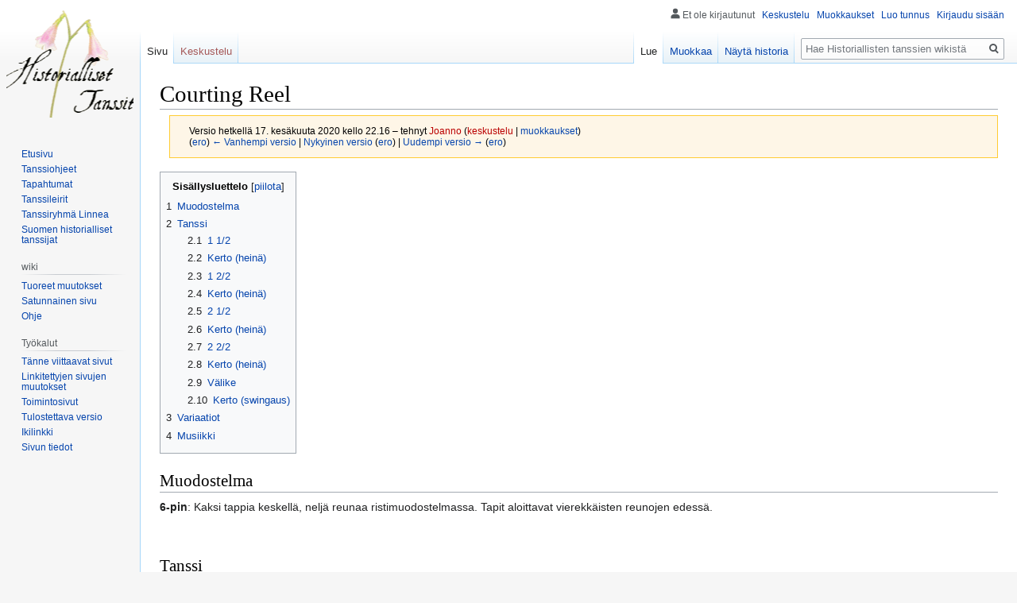

--- FILE ---
content_type: text/html; charset=UTF-8
request_url: https://tanssi.dy.fi/index.php?title=Courting_Reel&oldid=7245
body_size: 23403
content:

<!DOCTYPE html>
<html class="client-nojs" lang="fi" dir="ltr">
<head>
<meta charset="UTF-8"/>
<title>Courting Reel – Historiallisten tanssien wiki</title>
<script>document.documentElement.className="client-js";RLCONF={"wgBreakFrames":!1,"wgSeparatorTransformTable":[",\t."," \t,"],"wgDigitTransformTable":["",""],"wgDefaultDateFormat":"fi normal","wgMonthNames":["","tammikuu","helmikuu","maaliskuu","huhtikuu","toukokuu","kesäkuu","heinäkuu","elokuu","syyskuu","lokakuu","marraskuu","joulukuu"],"wgRequestId":"b0e7aee79068ed8bf264cc81","wgCSPNonce":!1,"wgCanonicalNamespace":"","wgCanonicalSpecialPageName":!1,"wgNamespaceNumber":0,"wgPageName":"Courting_Reel","wgTitle":"Courting Reel","wgCurRevisionId":8888,"wgRevisionId":7245,"wgArticleId":2623,"wgIsArticle":!0,"wgIsRedirect":!1,"wgAction":"view","wgUserName":null,"wgUserGroups":["*"],"wgCategories":["Ilvestanssit"],"wgPageContentLanguage":"fi","wgPageContentModel":"wikitext","wgRelevantPageName":"Courting_Reel","wgRelevantArticleId":2623,"wgIsProbablyEditable":!0,"wgRelevantPageIsProbablyEditable":!0,"wgRestrictionEdit":[],"wgRestrictionMove":[]};RLSTATE={"site.styles":"ready",
"noscript":"ready","user.styles":"ready","user":"ready","user.options":"loading","skins.vector.styles.legacy":"ready","mediawiki.toc.styles":"ready"};RLPAGEMODULES=["site","mediawiki.page.startup","mediawiki.page.ready","mediawiki.toc","skins.vector.legacy.js"];</script>
<script>(RLQ=window.RLQ||[]).push(function(){mw.loader.implement("user.options@1hzgi",function($,jQuery,require,module){/*@nomin*/mw.user.tokens.set({"patrolToken":"+\\","watchToken":"+\\","csrfToken":"+\\"});mw.user.options.set({"variant":"fi"});
});});</script>
<link rel="stylesheet" href="/load.php?lang=fi&amp;modules=mediawiki.toc.styles%7Cskins.vector.styles.legacy&amp;only=styles&amp;skin=vector"/>
<script async="" src="/load.php?lang=fi&amp;modules=startup&amp;only=scripts&amp;raw=1&amp;skin=vector"></script>
<meta name="ResourceLoaderDynamicStyles" content=""/>
<link rel="stylesheet" href="/load.php?lang=fi&amp;modules=site.styles&amp;only=styles&amp;skin=vector"/>
<meta name="generator" content="MediaWiki 1.35.0"/>
<meta name="robots" content="noindex,nofollow"/>
<link rel="alternate" type="application/x-wiki" title="Muokkaa" href="/index.php?title=Courting_Reel&amp;action=edit"/>
<link rel="edit" title="Muokkaa" href="/index.php?title=Courting_Reel&amp;action=edit"/>
<link rel="shortcut icon" href="/favicon.ico"/>
<link rel="search" type="application/opensearchdescription+xml" href="/opensearch_desc.php" title="Historiallisten tanssien wiki (fi)"/>
<link rel="EditURI" type="application/rsd+xml" href="http://tanssi.dy.fi/api.php?action=rsd"/>
<link rel="alternate" type="application/atom+xml" title="Historiallisten tanssien wiki-Atom-syöte" href="/index.php?title=Toiminnot:Tuoreet_muutokset&amp;feed=atom"/>
<!--[if lt IE 9]><script src="/resources/lib/html5shiv/html5shiv.js"></script><![endif]-->
</head>
<body class="mediawiki ltr sitedir-ltr mw-hide-empty-elt ns-0 ns-subject mw-editable page-Courting_Reel rootpage-Courting_Reel skin-vector action-view skin-vector-legacy">
<div id="mw-page-base" class="noprint"></div>
<div id="mw-head-base" class="noprint"></div>
<div id="content" class="mw-body" role="main">
	<a id="top"></a>
	<div id="siteNotice" class="mw-body-content"></div>
	<div class="mw-indicators mw-body-content">
	</div>
	<h1 id="firstHeading" class="firstHeading" lang="fi">Courting Reel</h1>
	<div id="bodyContent" class="mw-body-content">
		<div id="siteSub" class="noprint">Historiallisten tanssien wikistä</div>
		<div id="contentSub"><div class="mw-revision warningbox"><div id="mw-revision-info">Versio hetkellä 17. kesäkuuta 2020 kello 22.16 – tehnyt <a href="/index.php?title=K%C3%A4ytt%C3%A4j%C3%A4:Joanno&amp;action=edit&amp;redlink=1" class="new mw-userlink" title="Käyttäjä:Joanno (sivua ei ole)"><bdi>Joanno</bdi></a> <span class="mw-usertoollinks">(<a href="/index.php?title=Keskustelu_k%C3%A4ytt%C3%A4j%C3%A4st%C3%A4:Joanno&amp;action=edit&amp;redlink=1" class="new mw-usertoollinks-talk" title="Keskustelu käyttäjästä:Joanno (sivua ei ole)">keskustelu</a> | <a href="/Toiminnot:Muokkaukset/Joanno" class="mw-usertoollinks-contribs" title="Toiminnot:Muokkaukset/Joanno">muokkaukset</a>)</span></div><div id="mw-revision-nav">(<a href="/index.php?title=Courting_Reel&amp;diff=prev&amp;oldid=7245" title="Courting Reel">ero</a>) <a href="/index.php?title=Courting_Reel&amp;direction=prev&amp;oldid=7245" title="Courting Reel">← Vanhempi versio</a> | <a href="/Courting_Reel" title="Courting Reel">Nykyinen versio</a> (<a href="/index.php?title=Courting_Reel&amp;diff=cur&amp;oldid=7245" title="Courting Reel">ero</a>) | <a href="/index.php?title=Courting_Reel&amp;direction=next&amp;oldid=7245" title="Courting Reel">Uudempi versio →</a> (<a href="/index.php?title=Courting_Reel&amp;diff=next&amp;oldid=7245" title="Courting Reel">ero</a>)</div></div></div>
		<div id="contentSub2"></div>
		
		<div id="jump-to-nav"></div>
		<a class="mw-jump-link" href="#mw-head">Siirry navigaatioon</a>
		<a class="mw-jump-link" href="#searchInput">Siirry hakuun</a>
		<div id="mw-content-text" lang="fi" dir="ltr" class="mw-content-ltr"><div class="mw-parser-output"><div id="toc" class="toc" role="navigation" aria-labelledby="mw-toc-heading"><input type="checkbox" role="button" id="toctogglecheckbox" class="toctogglecheckbox" style="display:none" /><div class="toctitle" lang="fi" dir="ltr"><h2 id="mw-toc-heading">Sisällysluettelo</h2><span class="toctogglespan"><label class="toctogglelabel" for="toctogglecheckbox"></label></span></div>
<ul>
<li class="toclevel-1 tocsection-1"><a href="#Muodostelma"><span class="tocnumber">1</span> <span class="toctext">Muodostelma</span></a></li>
<li class="toclevel-1 tocsection-2"><a href="#Tanssi"><span class="tocnumber">2</span> <span class="toctext">Tanssi</span></a>
<ul>
<li class="toclevel-2 tocsection-3"><a href="#1_1.2F2"><span class="tocnumber">2.1</span> <span class="toctext">1 1/2</span></a></li>
<li class="toclevel-2 tocsection-4"><a href="#Kerto_.28hein.C3.A4.29"><span class="tocnumber">2.2</span> <span class="toctext">Kerto (heinä)</span></a></li>
<li class="toclevel-2 tocsection-5"><a href="#1_2.2F2"><span class="tocnumber">2.3</span> <span class="toctext">1 2/2</span></a></li>
<li class="toclevel-2 tocsection-6"><a href="#Kerto_.28hein.C3.A4.29_2"><span class="tocnumber">2.4</span> <span class="toctext">Kerto (heinä)</span></a></li>
<li class="toclevel-2 tocsection-7"><a href="#2_1.2F2"><span class="tocnumber">2.5</span> <span class="toctext">2 1/2</span></a></li>
<li class="toclevel-2 tocsection-8"><a href="#Kerto_.28hein.C3.A4.29_3"><span class="tocnumber">2.6</span> <span class="toctext">Kerto (heinä)</span></a></li>
<li class="toclevel-2 tocsection-9"><a href="#2_2.2F2"><span class="tocnumber">2.7</span> <span class="toctext">2 2/2</span></a></li>
<li class="toclevel-2 tocsection-10"><a href="#Kerto_.28hein.C3.A4.29_4"><span class="tocnumber">2.8</span> <span class="toctext">Kerto (heinä)</span></a></li>
<li class="toclevel-2 tocsection-11"><a href="#V.C3.A4like"><span class="tocnumber">2.9</span> <span class="toctext">Välike</span></a></li>
<li class="toclevel-2 tocsection-12"><a href="#Kerto_.28swingaus.29"><span class="tocnumber">2.10</span> <span class="toctext">Kerto (swingaus)</span></a></li>
</ul>
</li>
<li class="toclevel-1 tocsection-13"><a href="#Variaatiot"><span class="tocnumber">3</span> <span class="toctext">Variaatiot</span></a></li>
<li class="toclevel-1 tocsection-14"><a href="#Musiikki"><span class="tocnumber">4</span> <span class="toctext">Musiikki</span></a></li>
</ul>
</div>

<h2><span class="mw-headline" id="Muodostelma">Muodostelma</span></h2>
<p><b>6-pin</b>: Kaksi tappia keskellä, neljä reunaa ristimuodostelmassa. Tapit aloittavat vierekkäisten reunojen edessä.
</p><p><br />
</p>
<h2><span class="mw-headline" id="Tanssi">Tanssi</span></h2>
<p><a href="/Ilvestanssit" title="Ilvestanssit">Ilvestanssi</a> #13. Vikittelytanssi 5-6 hengelle.
</p><p><br />
</p>
<h3><span id="1_1/2"></span><span class="mw-headline" id="1_1.2F2">1 1/2</span></h3>
<ul><li>8 tahtia
<ul><li>Tappi + reuna: mustalaispyörähdys vasen ja oikea</li>
<li>Loput reunat: siding vasen ja oikea</li></ul></li>
<li>Tapit vaihtavat viereseen reunaan (poispäin toisistaan)</li>
<li>8 tahtia
<ul><li>Tappi + reuna: mustalaispyörähdys vasen ja oikea</li>
<li>Loput reunat: siding vasen ja oikea</li></ul></li></ul>
<h3><span id="Kerto_(heinä)"></span><span class="mw-headline" id="Kerto_.28hein.C3.A4.29">Kerto (heinä)</span></h3>
<ul><li>Tappi pyörittää kaikki reunat (aloitetaan oikealla kädellä), 2 tahtia / reuna</li></ul>
<h3><span id="1_2/2"></span><span class="mw-headline" id="1_2.2F2">1 2/2</span></h3>
<ul><li>Tapit vaihtavat vastapäiseen reunaan</li>
<li>8 tahtia
<ul><li>Tappi + reuna: mustalaispyörähdys vasen ja oikea</li>
<li>Loput reunat: siding vasen ja oikea</li></ul></li>
<li>Tapit vaihtavat viereseen reunaan (poispäin toisistaan)</li>
<li>8 tahtia
<ul><li>Tappi + reuna: mustalaispyörähdys vasen ja oikea</li>
<li>Loput reunat: siding vasen ja oikea</li></ul></li></ul>
<h3><span id="Kerto_(heinä)_2"></span><span class="mw-headline" id="Kerto_.28hein.C3.A4.29_2">Kerto (heinä)</span></h3>
<ul><li>Tappi pyörittää kaikki reunat (aloitetaan oikealla kädellä), 2 tahtia / reuna</li></ul>
<h3><span id="2_1/2"></span><span class="mw-headline" id="2_1.2F2">2 1/2</span></h3>
<ul><li>Tapit vaihtavat aloitusreunaan</li>
<li>8 tahtia
<ul><li>Tappi + reuna: molemmista käsistä kiinni pitäen pyörähdys vasen ja oikea</li>
<li>Loput reunat: salmiakki vasen ja oikea</li></ul></li>
<li>Tapit vaihtavat viereseen reunaan (poispäin toisistaan)</li>
<li>8 tahtia
<ul><li>Tappi + reuna: molemmista käsistä kiinni pitäen pyörähdys vasen ja oikea</li>
<li>Loput reunat: salmiakki vasen ja oikea</li></ul></li></ul>
<h3><span id="Kerto_(heinä)_3"></span><span class="mw-headline" id="Kerto_.28hein.C3.A4.29_3">Kerto (heinä)</span></h3>
<ul><li>Tappi pyörittää kaikki reunat (aloitetaan oikealla kädellä), 2 tahtia / reuna</li></ul>
<h3><span id="2_2/2"></span><span class="mw-headline" id="2_2.2F2">2 2/2</span></h3>
<ul><li>Tapit vaihtavat vastapäiseen reunaan</li>
<li>8 tahtia
<ul><li>Tappi + reuna: molemmista käsistä kiinni pitäen pyörähdys vasen ja oikea</li>
<li>Loput reunat: salmiakki vasen ja oikea</li></ul></li>
<li>Tapit vaihtavat viereseen reunaan (poispäin toisistaan)</li>
<li>8 tahtia
<ul><li>Tappi + reuna: molemmista käsistä kiinni pitäen pyörähdys vasen ja oikea</li>
<li>Loput reunat: salmiakki vasen ja oikea</li></ul></li></ul>
<h3><span id="Kerto_(heinä)_4"></span><span class="mw-headline" id="Kerto_.28hein.C3.A4.29_4">Kerto (heinä)</span></h3>
<ul><li>Tappi pyörittää kaikki reunat (aloitetaan oikealla kädellä), 2 tahtia / reuna</li></ul>
<h3><span id="Välike"></span><span class="mw-headline" id="V.C3.A4like">Välike</span></h3>
<ul><li>Tappi polvistuu aloitusreunan eteen ja tarjoaa sormusta</li>
<li>Reuna ihastelee sormusta, suostuu kosintaan</li>
<li>Kun musiikki nopeutuu, tappi vie reunan kädestä pitäen vähän kauemmas kuviosta</li></ul>
<h3><span id="Kerto_(swingaus)"></span><span class="mw-headline" id="Kerto_.28swingaus.29">Kerto (swingaus)</span></h3>
<ul><li>Tappi + reuna sekä jäljelle jääneet reunat swingaavat kuvion keskipisteen ympäri (8 tahtia, ~kierros)</li>
<li>Loput reunat aloittavat kasiheinän tappien ja kosittujen reunojen kanssa (8 tahtia)</li></ul>
<p><br />
</p>
<h2><span class="mw-headline" id="Variaatiot">Variaatiot</span></h2>
<p>5-pin (barebones/esitys) -versiossa vain yksi tappi. Säkeistöjen keskellä tappi vaihtaa vastapäiseen reunaan, kertosäkeen jälkeen menosuunnassa seuraavaan.
</p><p>Välikkeessä tappi saa valita kosintareunan, ja viimeisessä kertosäkeessa jäljelle jääneet reunat tekevät kahdeksikkoheinää tapin ja kosintareunan swingatessa.
</p><p><br />
</p>
<h2><span class="mw-headline" id="Musiikki">Musiikki</span></h2>
<p><b>Pirates for Sail - Time Flyes When You're Havin' Rum</b> <i>(<a rel="nofollow" class="external free" href="https://youtu.be/RIsigWHfF3g">https://youtu.be/RIsigWHfF3g</a>)</i>
</p>
<!-- 
NewPP limit report
Cached time: 20260119095958
Cache expiry: 86400
Dynamic content: false
Complications: []
CPU time usage: 0.014 seconds
Real time usage: 0.146 seconds
Preprocessor visited node count: 42/1000000
Post‐expand include size: 0/2097152 bytes
Template argument size: 0/2097152 bytes
Highest expansion depth: 2/40
Expensive parser function count: 0/100
Unstrip recursion depth: 0/20
Unstrip post‐expand size: 0/5000000 bytes
-->
<!--
Transclusion expansion time report (%,ms,calls,template)
100.00%    0.000      1 -total
-->
</div></div><div class="printfooter">Noudettu kohteesta ”<a dir="ltr" href="http://tanssi.dy.fi/index.php?title=Courting_Reel&amp;oldid=7245">http://tanssi.dy.fi/index.php?title=Courting_Reel&amp;oldid=7245</a>”</div>
		<div id="catlinks" class="catlinks" data-mw="interface"><div id="mw-normal-catlinks" class="mw-normal-catlinks"><a href="/Toiminnot:Luokat" title="Toiminnot:Luokat">Luokka</a>: <ul><li><a href="/Luokka:Ilvestanssit" title="Luokka:Ilvestanssit">Ilvestanssit</a></li></ul></div></div>
	</div>
</div>

<div id="mw-navigation">
	<h2>Navigointivalikko</h2>
	<div id="mw-head">
		<!-- Please do not use role attribute as CSS selector, it is deprecated. -->
<nav id="p-personal" class="vector-menu" aria-labelledby="p-personal-label" role="navigation" 
	 >
	<h3 id="p-personal-label">
		<span>Henkilökohtaiset työkalut</span>
	</h3>
	<!-- Please do not use the .body class, it is deprecated. -->
	<div class="body vector-menu-content">
		<!-- Please do not use the .menu class, it is deprecated. -->
		<ul class="vector-menu-content-list"><li id="pt-anonuserpage">Et ole kirjautunut</li><li id="pt-anontalk"><a href="/Toiminnot:Oma_keskustelu" title="Keskustelu tämän IP-osoitteen muokkauksista [n]" accesskey="n">Keskustelu</a></li><li id="pt-anoncontribs"><a href="/Toiminnot:Omat_muokkaukset" title="Luettelo tästä IP-osoitteesta tehdyistä muokkauksista [y]" accesskey="y">Muokkaukset</a></li><li id="pt-createaccount"><a href="/index.php?title=Toiminnot:Luo_tunnus&amp;returnto=Courting+Reel&amp;returntoquery=oldid%3D7245" title="On suositeltavaa luoda käyttäjätunnus ja kirjautua sisään. Se ei kuitenkaan ole pakollista.">Luo tunnus</a></li><li id="pt-login"><a href="/index.php?title=Toiminnot:Kirjaudu_sis%C3%A4%C3%A4n&amp;returnto=Courting+Reel&amp;returntoquery=oldid%3D7245" title="On suositeltavaa kirjautua sisään. Se ei kuitenkaan ole pakollista. [o]" accesskey="o">Kirjaudu sisään</a></li></ul>
		
	</div>
</nav>


		<div id="left-navigation">
			<!-- Please do not use role attribute as CSS selector, it is deprecated. -->
<nav id="p-namespaces" class="vector-menu vector-menu-tabs vectorTabs" aria-labelledby="p-namespaces-label" role="navigation" 
	 >
	<h3 id="p-namespaces-label">
		<span>Nimiavaruudet</span>
	</h3>
	<!-- Please do not use the .body class, it is deprecated. -->
	<div class="body vector-menu-content">
		<!-- Please do not use the .menu class, it is deprecated. -->
		<ul class="vector-menu-content-list"><li id="ca-nstab-main" class="selected"><a href="/Courting_Reel" title="Näytä sisältösivu [c]" accesskey="c">Sivu</a></li><li id="ca-talk" class="new"><a href="/index.php?title=Keskustelu:Courting_Reel&amp;action=edit&amp;redlink=1" rel="discussion" title="Keskustele sisällöstä (sivua ei ole) [t]" accesskey="t">Keskustelu</a></li></ul>
		
	</div>
</nav>


			<!-- Please do not use role attribute as CSS selector, it is deprecated. -->
<nav id="p-variants" class="vector-menu-empty emptyPortlet vector-menu vector-menu-dropdown vectorMenu" aria-labelledby="p-variants-label" role="navigation" 
	 >
	<input type="checkbox" class="vector-menu-checkbox vectorMenuCheckbox" aria-labelledby="p-variants-label" />
	<h3 id="p-variants-label">
		<span>Kirjoitusjärjestelmät</span>
	</h3>
	<!-- Please do not use the .body class, it is deprecated. -->
	<div class="body vector-menu-content">
		<!-- Please do not use the .menu class, it is deprecated. -->
		<ul class="menu vector-menu-content-list"></ul>
		
	</div>
</nav>


		</div>
		<div id="right-navigation">
			<!-- Please do not use role attribute as CSS selector, it is deprecated. -->
<nav id="p-views" class="vector-menu vector-menu-tabs vectorTabs" aria-labelledby="p-views-label" role="navigation" 
	 >
	<h3 id="p-views-label">
		<span>Näkymät</span>
	</h3>
	<!-- Please do not use the .body class, it is deprecated. -->
	<div class="body vector-menu-content">
		<!-- Please do not use the .menu class, it is deprecated. -->
		<ul class="vector-menu-content-list"><li id="ca-view" class="collapsible selected"><a href="/Courting_Reel">Lue</a></li><li id="ca-edit" class="collapsible"><a href="/index.php?title=Courting_Reel&amp;action=edit&amp;oldid=7245" title="Muokkaa tätä sivua [e]" accesskey="e">Muokkaa</a></li><li id="ca-history" class="collapsible"><a href="/index.php?title=Courting_Reel&amp;action=history" title="Sivun aikaisemmat versiot [h]" accesskey="h">Näytä historia</a></li></ul>
		
	</div>
</nav>


			<!-- Please do not use role attribute as CSS selector, it is deprecated. -->
<nav id="p-cactions" class="vector-menu-empty emptyPortlet vector-menu vector-menu-dropdown vectorMenu" aria-labelledby="p-cactions-label" role="navigation" 
	 >
	<input type="checkbox" class="vector-menu-checkbox vectorMenuCheckbox" aria-labelledby="p-cactions-label" />
	<h3 id="p-cactions-label">
		<span>Muut</span>
	</h3>
	<!-- Please do not use the .body class, it is deprecated. -->
	<div class="body vector-menu-content">
		<!-- Please do not use the .menu class, it is deprecated. -->
		<ul class="menu vector-menu-content-list"></ul>
		
	</div>
</nav>


			<div id="p-search" role="search">
	<h3 >
		<label for="searchInput">Haku</label>
	</h3>
	<form action="/index.php" id="searchform">
		<div id="simpleSearch">
			<input type="search" name="search" placeholder="Hae Historiallisten tanssien wikistä" title="Hae Historiallisten tanssien wikistä [f]" accesskey="f" id="searchInput"/>
			<input type="hidden" name="title" value="Toiminnot:Haku">
			<input type="submit" name="fulltext" value="Hae" title="Hae sivuilta tätä tekstiä" id="mw-searchButton" class="searchButton mw-fallbackSearchButton"/>
			<input type="submit" name="go" value="Siirry" title="Siirry sivulle, joka on tarkalleen tällä nimellä" id="searchButton" class="searchButton"/>
		</div>
	</form>
</div>

		</div>
	</div>
	
<div id="mw-panel">
	<div id="p-logo" role="banner">
		<a  title="Etusivu" class="mw-wiki-logo" href="/Etusivu"></a>
	</div>
	<!-- Please do not use role attribute as CSS selector, it is deprecated. -->
<nav id="p-valikko" class="vector-menu vector-menu-portal portal portal-first" aria-labelledby="p-valikko-label" role="navigation" 
	 >
	<h3 id="p-valikko-label">
		<span>valikko</span>
	</h3>
	<!-- Please do not use the .body class, it is deprecated. -->
	<div class="body vector-menu-content">
		<!-- Please do not use the .menu class, it is deprecated. -->
		<ul class="vector-menu-content-list"><li id="n-Etusivu"><a href="/Etusivu">Etusivu</a></li><li id="n-Tanssiohjeet"><a href="/Tanssiohjeet">Tanssiohjeet</a></li><li id="n-Tapahtumat"><a href="/Tapahtumat">Tapahtumat</a></li><li id="n-Tanssileirit"><a href="/Tanssileirit">Tanssileirit</a></li><li id="n-Tanssiryhm.C3.A4-Linnea"><a href="/Linnea">Tanssiryhmä Linnea</a></li><li id="n-Suomen-historialliset-tanssijat"><a href="/Suhis:Etusivu">Suomen historialliset tanssijat</a></li></ul>
		
	</div>
</nav>


	<!-- Please do not use role attribute as CSS selector, it is deprecated. -->
<nav id="p-wiki" class="vector-menu vector-menu-portal portal" aria-labelledby="p-wiki-label" role="navigation" 
	 >
	<h3 id="p-wiki-label">
		<span>wiki</span>
	</h3>
	<!-- Please do not use the .body class, it is deprecated. -->
	<div class="body vector-menu-content">
		<!-- Please do not use the .menu class, it is deprecated. -->
		<ul class="vector-menu-content-list"><li id="n-recentchanges"><a href="/Toiminnot:Tuoreet_muutokset" title="Luettelo tuoreista muutoksista [r]" accesskey="r">Tuoreet muutokset</a></li><li id="n-randompage"><a href="/Toiminnot:Satunnainen_sivu" title="Avaa satunnainen sivu [x]" accesskey="x">Satunnainen sivu</a></li><li id="n-help"><a href="https://www.mediawiki.org/wiki/Special:MyLanguage/Help:Contents" title="Ohjeita">Ohje</a></li></ul>
		
	</div>
</nav>

<!-- Please do not use role attribute as CSS selector, it is deprecated. -->
<nav id="p-tb" class="vector-menu vector-menu-portal portal" aria-labelledby="p-tb-label" role="navigation" 
	 >
	<h3 id="p-tb-label">
		<span>Työkalut</span>
	</h3>
	<!-- Please do not use the .body class, it is deprecated. -->
	<div class="body vector-menu-content">
		<!-- Please do not use the .menu class, it is deprecated. -->
		<ul class="vector-menu-content-list"><li id="t-whatlinkshere"><a href="/Toiminnot:T%C3%A4nne_viittaavat_sivut/Courting_Reel" title="Lista sivuista, jotka viittaavat tänne [j]" accesskey="j">Tänne viittaavat sivut</a></li><li id="t-recentchangeslinked"><a href="/Toiminnot:Linkitetyt_muutokset/Courting_Reel" rel="nofollow" title="Viimeisimmät muokkaukset sivuissa, joille viitataan tältä sivulta [k]" accesskey="k">Linkitettyjen sivujen muutokset</a></li><li id="t-specialpages"><a href="/Toiminnot:Toimintosivut" title="Näytä toimintosivut [q]" accesskey="q">Toimintosivut</a></li><li id="t-print"><a href="javascript:print();" rel="alternate" title="Tulostettava versio [p]" accesskey="p">Tulostettava versio</a></li><li id="t-permalink"><a href="/index.php?title=Courting_Reel&amp;oldid=7245" title="Ikilinkki sivun tähän versioon">Ikilinkki</a></li><li id="t-info"><a href="/index.php?title=Courting_Reel&amp;action=info" title="Enemmän tietoa tästä sivusta">Sivun tiedot</a></li></ul>
		
	</div>
</nav>


	
</div>

</div>

<footer id="footer" class="mw-footer" role="contentinfo" >
	<ul id="footer-info" >
		<li id="footer-info-lastmod"> Sivua on viimeksi muutettu 3. marraskuuta 2024 kello 18.46.</li>
	</ul>
	<ul id="footer-places" >
		<li id="footer-places-about"><a href="/Wiki:Tietoja" title="Wiki:Tietoja">Tietoja Historiallisten tanssien wikistä</a></li>
	</ul>
	<ul id="footer-icons" class="noprint">
		<li id="footer-poweredbyico"><a href="https://www.mediawiki.org/"><img src="/resources/assets/poweredby_mediawiki_88x31.png" alt="Powered by MediaWiki" srcset="/resources/assets/poweredby_mediawiki_132x47.png 1.5x, /resources/assets/poweredby_mediawiki_176x62.png 2x" width="88" height="31" loading="lazy"/></a></li>
	</ul>
	<div style="clear: both;"></div>
</footer>



<script>(RLQ=window.RLQ||[]).push(function(){mw.config.set({"wgPageParseReport":{"limitreport":{"cputime":"0.014","walltime":"0.146","ppvisitednodes":{"value":42,"limit":1000000},"postexpandincludesize":{"value":0,"limit":2097152},"templateargumentsize":{"value":0,"limit":2097152},"expansiondepth":{"value":2,"limit":40},"expensivefunctioncount":{"value":0,"limit":100},"unstrip-depth":{"value":0,"limit":20},"unstrip-size":{"value":0,"limit":5000000},"timingprofile":["100.00%    0.000      1 -total"]},"cachereport":{"timestamp":"20260119095958","ttl":86400,"transientcontent":false}}});mw.config.set({"wgBackendResponseTime":1187});});</script></body></html>
